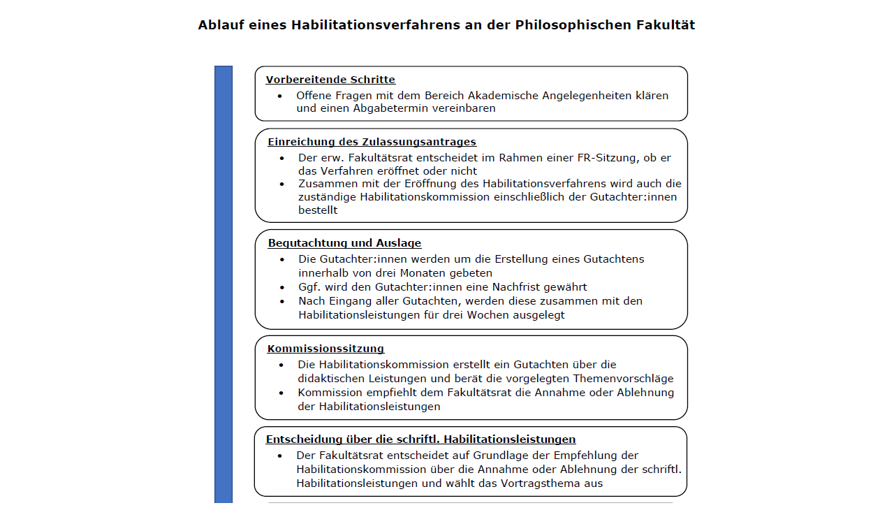

--- FILE ---
content_type: text/html;charset=utf-8
request_url: https://fakultaeten.hu-berlin.de/de/philfak/wissenschaftlicher-nachwuchs/habilitationen/ablauf-verfahren-1.png/image_view_fullscreen
body_size: 330
content:
<!DOCTYPE html>
<html xmlns="http://www.w3.org/1999/xhtml" lang="en" xml:lang="en">
  <head><meta http-equiv="Content-Type" content="text/html; charset=UTF-8" />
    
    <meta name="viewport" content="width=device-width, initial-scale=1" />
    <title>Ablauf Verfahren.PNG</title>
    <style media="screen" type="text/css">

    body {
      font-family: Helvetica, Arial, sans-serif;
      font-size: 14px;
      padding: 0;
      margin: 0;
    }

    a {
      text-decoration: none;
      text-align: center;
      padding: 12px;
    }

    a:hover {
      text-decoration:underline;
    }

    a span {
      display: block;
      line-height: 1.5em;
      padding: 12px;
    }

    img {
      border: 0;
      display: block;
      margin: 0 auto;
      max-width: 100%;
      height: auto;
    }

    </style>
  </head>

  <body>
    <div id="content-core">
      
        
        <a href="https://fakultaeten.hu-berlin.de">
          <img src="https://fakultaeten.hu-berlin.de/de/philfak/wissenschaftlicher-nachwuchs/habilitationen/ablauf-verfahren-1.png/@@images/image.png" alt="Ablauf Verfahren.PNG" title="Ablauf Verfahren.PNG" height="986" width="723" />
          <span>Zurück</span>
        </a>
      
    </div>
  </body>

</html>